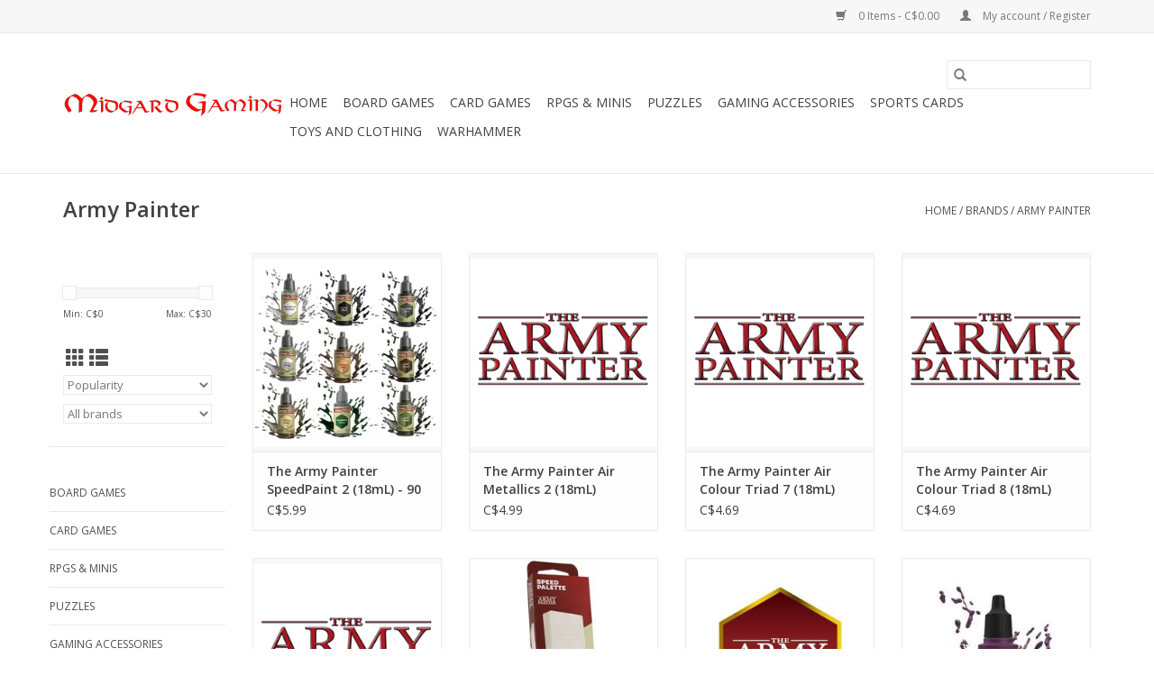

--- FILE ---
content_type: text/html;charset=utf-8
request_url: https://shop.midgardgaming.com/brands/army-painter/
body_size: 8062
content:
<!DOCTYPE html>
<html lang="en">
  <head>
    <meta charset="utf-8"/>
<!-- [START] 'blocks/head.rain' -->
<!--

  (c) 2008-2026 Lightspeed Netherlands B.V.
  http://www.lightspeedhq.com
  Generated: 18-01-2026 @ 13:27:36

-->
<link rel="canonical" href="https://shop.midgardgaming.com/brands/army-painter/"/>
<link rel="next" href="https://shop.midgardgaming.com/brands/army-painter/page2.html"/>
<link rel="alternate" href="https://shop.midgardgaming.com/index.rss" type="application/rss+xml" title="New products"/>
<meta name="robots" content="noodp,noydir"/>
<meta property="og:url" content="https://shop.midgardgaming.com/brands/army-painter/?source=facebook"/>
<meta property="og:site_name" content="Midgard Gaming"/>
<meta property="og:title" content="Army Painter"/>
<meta property="og:description" content="The Best Play!"/>
<!--[if lt IE 9]>
<script src="https://cdn.shoplightspeed.com/assets/html5shiv.js?2025-02-20"></script>
<![endif]-->
<!-- [END] 'blocks/head.rain' -->
    <title>Army Painter - Midgard Gaming</title>
    <meta name="description" content="The Best Play!" />
    <meta name="keywords" content="Army, Painter, Magic the Gathering, MTG, Pokemon, Yugioh, Yu-Gi-Oh!, Board Games, Dungeons and Dragons, D&amp;D, Puzzles" />
    <meta http-equiv="X-UA-Compatible" content="IE=edge,chrome=1">
    <meta name="viewport" content="width=device-width, initial-scale=1.0">
    <meta name="apple-mobile-web-app-capable" content="yes">
    <meta name="apple-mobile-web-app-status-bar-style" content="black">

    <link rel="shortcut icon" href="https://cdn.shoplightspeed.com/shops/640298/themes/3581/assets/favicon.ico?2023030120043320200921071828" type="image/x-icon" />
    <link href='//fonts.googleapis.com/css?family=Open%20Sans:400,300,600' rel='stylesheet' type='text/css'>
    <link href='//fonts.googleapis.com/css?family=Open%20Sans:400,300,600' rel='stylesheet' type='text/css'>
    <link rel="shortcut icon" href="https://cdn.shoplightspeed.com/shops/640298/themes/3581/assets/favicon.ico?2023030120043320200921071828" type="image/x-icon" />
    <link rel="stylesheet" href="https://cdn.shoplightspeed.com/shops/640298/themes/3581/assets/bootstrap-min.css?2023030120043320200921071828" />
    <link rel="stylesheet" href="https://cdn.shoplightspeed.com/shops/640298/themes/3581/assets/style.css?2023030120043320200921071828" />
    <link rel="stylesheet" href="https://cdn.shoplightspeed.com/shops/640298/themes/3581/assets/settings.css?2023030120043320200921071828" />
    <link rel="stylesheet" href="https://cdn.shoplightspeed.com/assets/gui-2-0.css?2025-02-20" />
    <link rel="stylesheet" href="https://cdn.shoplightspeed.com/assets/gui-responsive-2-0.css?2025-02-20" />
    <link rel="stylesheet" href="https://cdn.shoplightspeed.com/shops/640298/themes/3581/assets/custom.css?2023030120043320200921071828" />
    
    <script src="https://cdn.shoplightspeed.com/assets/jquery-1-9-1.js?2025-02-20"></script>
    <script src="https://cdn.shoplightspeed.com/assets/jquery-ui-1-10-1.js?2025-02-20"></script>

    <script type="text/javascript" src="https://cdn.shoplightspeed.com/shops/640298/themes/3581/assets/global.js?2023030120043320200921071828"></script>
		<script type="text/javascript" src="https://cdn.shoplightspeed.com/shops/640298/themes/3581/assets/bootstrap-min.js?2023030120043320200921071828"></script>
    <script type="text/javascript" src="https://cdn.shoplightspeed.com/shops/640298/themes/3581/assets/jcarousel.js?2023030120043320200921071828"></script>
    <script type="text/javascript" src="https://cdn.shoplightspeed.com/assets/gui.js?2025-02-20"></script>
    <script type="text/javascript" src="https://cdn.shoplightspeed.com/assets/gui-responsive-2-0.js?2025-02-20"></script>

    <script type="text/javascript" src="https://cdn.shoplightspeed.com/shops/640298/themes/3581/assets/share42.js?2023030120043320200921071828"></script>

    <!--[if lt IE 9]>
    <link rel="stylesheet" href="https://cdn.shoplightspeed.com/shops/640298/themes/3581/assets/style-ie.css?2023030120043320200921071828" />
    <![endif]-->
    <link rel="stylesheet" media="print" href="https://cdn.shoplightspeed.com/shops/640298/themes/3581/assets/print-min.css?2023030120043320200921071828" />
  </head>
  <body>
    <header>
  <div class="topnav">
    <div class="container">
      
      <div class="right">
        <span role="region" aria-label="Cart">
          <a href="https://shop.midgardgaming.com/cart/" title="Cart" class="cart">
            <span class="glyphicon glyphicon-shopping-cart"></span>
            0 Items - C$0.00
          </a>
        </span>
        <span>
          <a href="https://shop.midgardgaming.com/account/" title="My account" class="my-account">
            <span class="glyphicon glyphicon-user"></span>
                        	My account / Register
                      </a>
        </span>
      </div>
    </div>
  </div>

  <div class="navigation container">
    <div class="align">
      <div class="burger">
        <button type="button" aria-label="Open menu">
          <img src="https://cdn.shoplightspeed.com/shops/640298/themes/3581/assets/hamburger.png?20230227182320" width="32" height="32" alt="Menu">
        </button>
      </div>

              <div class="vertical logo">
          <a href="https://shop.midgardgaming.com/" title="Midgard Gaming">
            <img src="https://cdn.shoplightspeed.com/shops/640298/themes/3581/v/97012/assets/logo.png?20200919005950" alt="Midgard Gaming" />
          </a>
        </div>
      
      <nav class="nonbounce desktop vertical">
        <form action="https://shop.midgardgaming.com/search/" method="get" id="formSearch" role="search">
          <input type="text" name="q" autocomplete="off" value="" aria-label="Search" />
          <button type="submit" class="search-btn" title="Search">
            <span class="glyphicon glyphicon-search"></span>
          </button>
        </form>
        <ul region="navigation" aria-label=Navigation menu>
          <li class="item home ">
            <a class="itemLink" href="https://shop.midgardgaming.com/">Home</a>
          </li>
          
                    	<li class="item sub">
              <a class="itemLink" href="https://shop.midgardgaming.com/board-games/" title="Board Games">
                Board Games
              </a>
                            	<span class="glyphicon glyphicon-play"></span>
                <ul class="subnav">
                                      <li class="subitem">
                      <a class="subitemLink" href="https://shop.midgardgaming.com/board-games/outdoor-games/" title="Outdoor Games">Outdoor Games</a>
                                          </li>
                	                    <li class="subitem">
                      <a class="subitemLink" href="https://shop.midgardgaming.com/board-games/family-fun/" title="Family Fun">Family Fun</a>
                                          </li>
                	                    <li class="subitem">
                      <a class="subitemLink" href="https://shop.midgardgaming.com/board-games/strategy/" title="Strategy">Strategy</a>
                                          </li>
                	                    <li class="subitem">
                      <a class="subitemLink" href="https://shop.midgardgaming.com/board-games/cooperative/" title="Cooperative">Cooperative</a>
                                          </li>
                	                    <li class="subitem">
                      <a class="subitemLink" href="https://shop.midgardgaming.com/board-games/gamer-in-training/" title="Gamer In Training">Gamer In Training</a>
                                          </li>
                	                    <li class="subitem">
                      <a class="subitemLink" href="https://shop.midgardgaming.com/board-games/rpg-games/" title="RPG Games">RPG Games</a>
                                          </li>
                	                    <li class="subitem">
                      <a class="subitemLink" href="https://shop.midgardgaming.com/board-games/mature/" title="Mature">Mature</a>
                                          </li>
                	                    <li class="subitem">
                      <a class="subitemLink" href="https://shop.midgardgaming.com/board-games/card-game/" title="Card Game">Card Game</a>
                                          </li>
                	                    <li class="subitem">
                      <a class="subitemLink" href="https://shop.midgardgaming.com/board-games/2-player-games/" title="2 Player Games">2 Player Games</a>
                                          </li>
                	                    <li class="subitem">
                      <a class="subitemLink" href="https://shop.midgardgaming.com/board-games/party-games/" title="Party Games">Party Games</a>
                                          </li>
                	              	</ul>
                          </li>
                    	<li class="item sub">
              <a class="itemLink" href="https://shop.midgardgaming.com/card-games/" title="Card Games">
                Card Games
              </a>
                            	<span class="glyphicon glyphicon-play"></span>
                <ul class="subnav">
                                      <li class="subitem">
                      <a class="subitemLink" href="https://shop.midgardgaming.com/card-games/magic-the-gathering/" title="Magic the Gathering">Magic the Gathering</a>
                                              <ul class="subnav">
                                                      <li class="subitem">
                              <a class="subitemLink" href="https://shop.midgardgaming.com/card-games/magic-the-gathering/box-sets/" title="Box Sets">Box Sets</a>
                            </li>
                                                      <li class="subitem">
                              <a class="subitemLink" href="https://shop.midgardgaming.com/card-games/magic-the-gathering/draft-booster-packs/" title="Draft Booster Packs">Draft Booster Packs</a>
                            </li>
                                                      <li class="subitem">
                              <a class="subitemLink" href="https://shop.midgardgaming.com/card-games/magic-the-gathering/draft-booster-boxes/" title="Draft Booster Boxes">Draft Booster Boxes</a>
                            </li>
                                                      <li class="subitem">
                              <a class="subitemLink" href="https://shop.midgardgaming.com/card-games/magic-the-gathering/theme-booster-packs/" title="Theme Booster Packs">Theme Booster Packs</a>
                            </li>
                                                      <li class="subitem">
                              <a class="subitemLink" href="https://shop.midgardgaming.com/card-games/magic-the-gathering/collector-booster-packs/" title="Collector Booster Packs">Collector Booster Packs</a>
                            </li>
                                                      <li class="subitem">
                              <a class="subitemLink" href="https://shop.midgardgaming.com/card-games/magic-the-gathering/collector-booster-boxes/" title="Collector Booster Boxes">Collector Booster Boxes</a>
                            </li>
                                                      <li class="subitem">
                              <a class="subitemLink" href="https://shop.midgardgaming.com/card-games/magic-the-gathering/preconstructed-decks/" title="Preconstructed Decks">Preconstructed Decks</a>
                            </li>
                                                      <li class="subitem">
                              <a class="subitemLink" href="https://shop.midgardgaming.com/card-games/magic-the-gathering/set-booster-packs/" title="Set Booster Packs">Set Booster Packs</a>
                            </li>
                                                      <li class="subitem">
                              <a class="subitemLink" href="https://shop.midgardgaming.com/card-games/magic-the-gathering/set-booster-boxes/" title="Set Booster Boxes">Set Booster Boxes</a>
                            </li>
                                                      <li class="subitem">
                              <a class="subitemLink" href="https://shop.midgardgaming.com/card-games/magic-the-gathering/play-booster-boxes/" title="Play Booster Boxes">Play Booster Boxes</a>
                            </li>
                                                      <li class="subitem">
                              <a class="subitemLink" href="https://shop.midgardgaming.com/card-games/magic-the-gathering/play-booster-packs/" title="Play Booster Packs">Play Booster Packs</a>
                            </li>
                                                  </ul>
                                          </li>
                	                    <li class="subitem">
                      <a class="subitemLink" href="https://shop.midgardgaming.com/card-games/pokemon/" title="Pokemon">Pokemon</a>
                                              <ul class="subnav">
                                                      <li class="subitem">
                              <a class="subitemLink" href="https://shop.midgardgaming.com/card-games/pokemon/booster-packs/" title="Booster Packs">Booster Packs</a>
                            </li>
                                                      <li class="subitem">
                              <a class="subitemLink" href="https://shop.midgardgaming.com/card-games/pokemon/merchandise/" title="Merchandise">Merchandise</a>
                            </li>
                                                      <li class="subitem">
                              <a class="subitemLink" href="https://shop.midgardgaming.com/card-games/pokemon/box-sets/" title="Box Sets">Box Sets</a>
                            </li>
                                                      <li class="subitem">
                              <a class="subitemLink" href="https://shop.midgardgaming.com/card-games/pokemon/theme-deck/" title="Theme Deck">Theme Deck</a>
                            </li>
                                                      <li class="subitem">
                              <a class="subitemLink" href="https://shop.midgardgaming.com/card-games/pokemon/booster-boxes/" title="Booster Boxes">Booster Boxes</a>
                            </li>
                                                  </ul>
                                          </li>
                	                    <li class="subitem">
                      <a class="subitemLink" href="https://shop.midgardgaming.com/card-games/one-piece/" title="One Piece">One Piece</a>
                                          </li>
                	                    <li class="subitem">
                      <a class="subitemLink" href="https://shop.midgardgaming.com/card-games/union-arena/" title="Union Arena">Union Arena</a>
                                          </li>
                	                    <li class="subitem">
                      <a class="subitemLink" href="https://shop.midgardgaming.com/card-games/yu-gi-oh/" title="Yu-Gi-Oh!">Yu-Gi-Oh!</a>
                                              <ul class="subnav">
                                                      <li class="subitem">
                              <a class="subitemLink" href="https://shop.midgardgaming.com/card-games/yu-gi-oh/box-sets/" title="Box Sets">Box Sets</a>
                            </li>
                                                      <li class="subitem">
                              <a class="subitemLink" href="https://shop.midgardgaming.com/card-games/yu-gi-oh/booster-packs/" title="Booster Packs">Booster Packs</a>
                            </li>
                                                      <li class="subitem">
                              <a class="subitemLink" href="https://shop.midgardgaming.com/card-games/yu-gi-oh/preconstructed-decks/" title="Preconstructed Decks">Preconstructed Decks</a>
                            </li>
                                                      <li class="subitem">
                              <a class="subitemLink" href="https://shop.midgardgaming.com/card-games/yu-gi-oh/booster-boxes/" title="Booster Boxes">Booster Boxes</a>
                            </li>
                                                  </ul>
                                          </li>
                	                    <li class="subitem">
                      <a class="subitemLink" href="https://shop.midgardgaming.com/card-games/other-collectible-card-games/" title="Other Collectible Card Games">Other Collectible Card Games</a>
                                              <ul class="subnav">
                                                      <li class="subitem">
                              <a class="subitemLink" href="https://shop.midgardgaming.com/card-games/other-collectible-card-games/star-wars-unlimited/" title="Star Wars Unlimited">Star Wars Unlimited</a>
                            </li>
                                                      <li class="subitem">
                              <a class="subitemLink" href="https://shop.midgardgaming.com/card-games/other-collectible-card-games/disney-lorcana/" title="Disney Lorcana">Disney Lorcana</a>
                            </li>
                                                      <li class="subitem">
                              <a class="subitemLink" href="https://shop.midgardgaming.com/card-games/other-collectible-card-games/flesh-and-blood/" title="Flesh and Blood">Flesh and Blood</a>
                            </li>
                                                      <li class="subitem">
                              <a class="subitemLink" href="https://shop.midgardgaming.com/card-games/other-collectible-card-games/dragonball-super/" title="Dragonball Super">Dragonball Super</a>
                            </li>
                                                      <li class="subitem">
                              <a class="subitemLink" href="https://shop.midgardgaming.com/card-games/other-collectible-card-games/final-fantasy-tcg/" title="Final Fantasy TCG">Final Fantasy TCG</a>
                            </li>
                                                      <li class="subitem">
                              <a class="subitemLink" href="https://shop.midgardgaming.com/card-games/other-collectible-card-games/digimon/" title="Digimon">Digimon</a>
                            </li>
                                                      <li class="subitem">
                              <a class="subitemLink" href="https://shop.midgardgaming.com/card-games/other-collectible-card-games/metazoo/" title="MetaZoo">MetaZoo</a>
                            </li>
                                                  </ul>
                                          </li>
                	              	</ul>
                          </li>
                    	<li class="item sub">
              <a class="itemLink" href="https://shop.midgardgaming.com/rpgs-minis/" title="RPGs &amp; Minis">
                RPGs &amp; Minis
              </a>
                            	<span class="glyphicon glyphicon-play"></span>
                <ul class="subnav">
                                      <li class="subitem">
                      <a class="subitemLink" href="https://shop.midgardgaming.com/rpgs-minis/dungeons-and-dragons/" title="Dungeons and Dragons">Dungeons and Dragons</a>
                                              <ul class="subnav">
                                                      <li class="subitem">
                              <a class="subitemLink" href="https://shop.midgardgaming.com/rpgs-minis/dungeons-and-dragons/books/" title="Books">Books</a>
                            </li>
                                                      <li class="subitem">
                              <a class="subitemLink" href="https://shop.midgardgaming.com/rpgs-minis/dungeons-and-dragons/miniatures/" title="Miniatures">Miniatures</a>
                            </li>
                                                      <li class="subitem">
                              <a class="subitemLink" href="https://shop.midgardgaming.com/rpgs-minis/dungeons-and-dragons/cards/" title="Cards">Cards</a>
                            </li>
                                                      <li class="subitem">
                              <a class="subitemLink" href="https://shop.midgardgaming.com/rpgs-minis/dungeons-and-dragons/dice/" title="Dice">Dice</a>
                            </li>
                                                      <li class="subitem">
                              <a class="subitemLink" href="https://shop.midgardgaming.com/rpgs-minis/dungeons-and-dragons/maps-tiles-screens/" title="Maps, Tiles &amp; Screens">Maps, Tiles &amp; Screens</a>
                            </li>
                                                  </ul>
                                          </li>
                	                    <li class="subitem">
                      <a class="subitemLink" href="https://shop.midgardgaming.com/rpgs-minis/star-wars-games/" title="Star Wars Games">Star Wars Games</a>
                                              <ul class="subnav">
                                                      <li class="subitem">
                              <a class="subitemLink" href="https://shop.midgardgaming.com/rpgs-minis/star-wars-games/star-wars-legion/" title="Star Wars Legion">Star Wars Legion</a>
                            </li>
                                                      <li class="subitem">
                              <a class="subitemLink" href="https://shop.midgardgaming.com/rpgs-minis/star-wars-games/star-wars-x-wing/" title="Star Wars X-Wing">Star Wars X-Wing</a>
                            </li>
                                                      <li class="subitem">
                              <a class="subitemLink" href="https://shop.midgardgaming.com/rpgs-minis/star-wars-games/miscellaneous/" title="Miscellaneous">Miscellaneous</a>
                            </li>
                                                  </ul>
                                          </li>
                	                    <li class="subitem">
                      <a class="subitemLink" href="https://shop.midgardgaming.com/rpgs-minis/heroclix/" title="Heroclix">Heroclix</a>
                                          </li>
                	                    <li class="subitem">
                      <a class="subitemLink" href="https://shop.midgardgaming.com/rpgs-minis/collectible/" title="Collectible">Collectible</a>
                                          </li>
                	                    <li class="subitem">
                      <a class="subitemLink" href="https://shop.midgardgaming.com/rpgs-minis/pathfinder/" title="Pathfinder">Pathfinder</a>
                                              <ul class="subnav">
                                                      <li class="subitem">
                              <a class="subitemLink" href="https://shop.midgardgaming.com/rpgs-minis/pathfinder/books/" title="Books">Books</a>
                            </li>
                                                      <li class="subitem">
                              <a class="subitemLink" href="https://shop.midgardgaming.com/rpgs-minis/pathfinder/maps-tiles-screens/" title="Maps, Tiles &amp; Screens">Maps, Tiles &amp; Screens</a>
                            </li>
                                                      <li class="subitem">
                              <a class="subitemLink" href="https://shop.midgardgaming.com/rpgs-minis/pathfinder/miniatures/" title="Miniatures">Miniatures</a>
                            </li>
                                                      <li class="subitem">
                              <a class="subitemLink" href="https://shop.midgardgaming.com/rpgs-minis/pathfinder/miniatures-2715202/" title="Miniatures">Miniatures</a>
                            </li>
                                                  </ul>
                                          </li>
                	                    <li class="subitem">
                      <a class="subitemLink" href="https://shop.midgardgaming.com/rpgs-minis/paints-accessories/" title="Paints &amp; Accessories">Paints &amp; Accessories</a>
                                              <ul class="subnav">
                                                      <li class="subitem">
                              <a class="subitemLink" href="https://shop.midgardgaming.com/rpgs-minis/paints-accessories/brushes-accessories/" title="Brushes &amp; Accessories">Brushes &amp; Accessories</a>
                            </li>
                                                      <li class="subitem">
                              <a class="subitemLink" href="https://shop.midgardgaming.com/rpgs-minis/paints-accessories/paint/" title="Paint">Paint</a>
                            </li>
                                                  </ul>
                                          </li>
                	                    <li class="subitem">
                      <a class="subitemLink" href="https://shop.midgardgaming.com/rpgs-minis/other-rpgs/" title="Other RPGs">Other RPGs</a>
                                          </li>
                	                    <li class="subitem">
                      <a class="subitemLink" href="https://shop.midgardgaming.com/rpgs-minis/dungeon-crawl-classics/" title="Dungeon Crawl Classics">Dungeon Crawl Classics</a>
                                          </li>
                	                    <li class="subitem">
                      <a class="subitemLink" href="https://shop.midgardgaming.com/rpgs-minis/funko-pop/" title="Funko POP!">Funko POP!</a>
                                          </li>
                	                    <li class="subitem">
                      <a class="subitemLink" href="https://shop.midgardgaming.com/rpgs-minis/miniatures/" title="Miniatures">Miniatures</a>
                                          </li>
                	              	</ul>
                          </li>
                    	<li class="item sub">
              <a class="itemLink" href="https://shop.midgardgaming.com/puzzles/" title="Puzzles">
                Puzzles
              </a>
                            	<span class="glyphicon glyphicon-play"></span>
                <ul class="subnav">
                                      <li class="subitem">
                      <a class="subitemLink" href="https://shop.midgardgaming.com/puzzles/accessories/" title="Accessories">Accessories</a>
                                          </li>
                	                    <li class="subitem">
                      <a class="subitemLink" href="https://shop.midgardgaming.com/puzzles/1-499-pieces/" title="1-499 pieces">1-499 pieces</a>
                                          </li>
                	                    <li class="subitem">
                      <a class="subitemLink" href="https://shop.midgardgaming.com/puzzles/for-the-kids/" title="For the Kids">For the Kids</a>
                                          </li>
                	                    <li class="subitem">
                      <a class="subitemLink" href="https://shop.midgardgaming.com/puzzles/1000-pieces/" title="1000+ Pieces">1000+ Pieces</a>
                                          </li>
                	                    <li class="subitem">
                      <a class="subitemLink" href="https://shop.midgardgaming.com/puzzles/500-999-pieces/" title="500-999 Pieces">500-999 Pieces</a>
                                          </li>
                	                    <li class="subitem">
                      <a class="subitemLink" href="https://shop.midgardgaming.com/puzzles/brain-teasers/" title="Brain Teasers">Brain Teasers</a>
                                          </li>
                	              	</ul>
                          </li>
                    	<li class="item sub">
              <a class="itemLink" href="https://shop.midgardgaming.com/gaming-accessories/" title="Gaming Accessories">
                Gaming Accessories
              </a>
                            	<span class="glyphicon glyphicon-play"></span>
                <ul class="subnav">
                                      <li class="subitem">
                      <a class="subitemLink" href="https://shop.midgardgaming.com/gaming-accessories/card-protection/" title="Card Protection">Card Protection</a>
                                              <ul class="subnav">
                                                      <li class="subitem">
                              <a class="subitemLink" href="https://shop.midgardgaming.com/gaming-accessories/card-protection/standard-size-sleeves/" title="Standard Size Sleeves">Standard Size Sleeves</a>
                            </li>
                                                      <li class="subitem">
                              <a class="subitemLink" href="https://shop.midgardgaming.com/gaming-accessories/card-protection/board-game-sleeves/" title="Board Game Sleeves">Board Game Sleeves</a>
                            </li>
                                                      <li class="subitem">
                              <a class="subitemLink" href="https://shop.midgardgaming.com/gaming-accessories/card-protection/top-loaders/" title="Top Loaders">Top Loaders</a>
                            </li>
                                                      <li class="subitem">
                              <a class="subitemLink" href="https://shop.midgardgaming.com/gaming-accessories/card-protection/small-size-sleeves/" title="Small Size Sleeves">Small Size Sleeves</a>
                            </li>
                                                  </ul>
                                          </li>
                	                    <li class="subitem">
                      <a class="subitemLink" href="https://shop.midgardgaming.com/gaming-accessories/deck-boxes/" title="Deck Boxes">Deck Boxes</a>
                                          </li>
                	                    <li class="subitem">
                      <a class="subitemLink" href="https://shop.midgardgaming.com/gaming-accessories/card-storage-boxes/" title="Card Storage Boxes">Card Storage Boxes</a>
                                          </li>
                	                    <li class="subitem">
                      <a class="subitemLink" href="https://shop.midgardgaming.com/gaming-accessories/dice-and-accessories/" title="Dice and Accessories">Dice and Accessories</a>
                                              <ul class="subnav">
                                                      <li class="subitem">
                              <a class="subitemLink" href="https://shop.midgardgaming.com/gaming-accessories/dice-and-accessories/7-pc-dice-sets/" title="7-pc Dice Sets">7-pc Dice Sets</a>
                            </li>
                                                      <li class="subitem">
                              <a class="subitemLink" href="https://shop.midgardgaming.com/gaming-accessories/dice-and-accessories/metal-dice/" title="Metal Dice">Metal Dice</a>
                            </li>
                                                      <li class="subitem">
                              <a class="subitemLink" href="https://shop.midgardgaming.com/gaming-accessories/dice-and-accessories/36-pc-d6-dice-sets-12mm/" title="36-pc D6 Dice Sets (12mm)">36-pc D6 Dice Sets (12mm)</a>
                            </li>
                                                      <li class="subitem">
                              <a class="subitemLink" href="https://shop.midgardgaming.com/gaming-accessories/dice-and-accessories/12-pc-d6-dice-sets-16mm/" title="12-pc D6 Dice Sets (16mm)">12-pc D6 Dice Sets (16mm)</a>
                            </li>
                                                      <li class="subitem">
                              <a class="subitemLink" href="https://shop.midgardgaming.com/gaming-accessories/dice-and-accessories/bulk-dice/" title="Bulk Dice">Bulk Dice</a>
                            </li>
                                                      <li class="subitem">
                              <a class="subitemLink" href="https://shop.midgardgaming.com/gaming-accessories/dice-and-accessories/dice-storage/" title="Dice Storage">Dice Storage</a>
                            </li>
                                                      <li class="subitem">
                              <a class="subitemLink" href="https://shop.midgardgaming.com/gaming-accessories/dice-and-accessories/dice-rolling-trays/" title="Dice Rolling Trays">Dice Rolling Trays</a>
                            </li>
                                                      <li class="subitem">
                              <a class="subitemLink" href="https://shop.midgardgaming.com/gaming-accessories/dice-and-accessories/premium-dice-sets/" title="Premium Dice Sets">Premium Dice Sets</a>
                            </li>
                                                  </ul>
                                          </li>
                	                    <li class="subitem">
                      <a class="subitemLink" href="https://shop.midgardgaming.com/gaming-accessories/binders/" title="Binders">Binders</a>
                                          </li>
                	                    <li class="subitem">
                      <a class="subitemLink" href="https://shop.midgardgaming.com/gaming-accessories/playmats/" title="Playmats">Playmats</a>
                                          </li>
                	                    <li class="subitem">
                      <a class="subitemLink" href="https://shop.midgardgaming.com/gaming-accessories/miscellaneous/" title="Miscellaneous">Miscellaneous</a>
                                          </li>
                	              	</ul>
                          </li>
                    	<li class="item sub">
              <a class="itemLink" href="https://shop.midgardgaming.com/sports-cards/" title="Sports Cards">
                Sports Cards
              </a>
                            	<span class="glyphicon glyphicon-play"></span>
                <ul class="subnav">
                                      <li class="subitem">
                      <a class="subitemLink" href="https://shop.midgardgaming.com/sports-cards/hockey-cards/" title="Hockey Cards">Hockey Cards</a>
                                          </li>
                	              	</ul>
                          </li>
                    	<li class="item sub">
              <a class="itemLink" href="https://shop.midgardgaming.com/toys-and-clothing/" title="Toys and Clothing">
                Toys and Clothing
              </a>
                            	<span class="glyphicon glyphicon-play"></span>
                <ul class="subnav">
                                      <li class="subitem">
                      <a class="subitemLink" href="https://shop.midgardgaming.com/toys-and-clothing/hats/" title="Hats">Hats</a>
                                          </li>
                	                    <li class="subitem">
                      <a class="subitemLink" href="https://shop.midgardgaming.com/toys-and-clothing/toys-and-plushies/" title="Toys and Plushies">Toys and Plushies</a>
                                          </li>
                	                    <li class="subitem">
                      <a class="subitemLink" href="https://shop.midgardgaming.com/toys-and-clothing/toys/" title="Toys">Toys</a>
                                          </li>
                	                    <li class="subitem">
                      <a class="subitemLink" href="https://shop.midgardgaming.com/toys-and-clothing/socks/" title="Socks">Socks</a>
                                          </li>
                	              	</ul>
                          </li>
                    	<li class="item sub">
              <a class="itemLink" href="https://shop.midgardgaming.com/warhammer/" title="Warhammer">
                Warhammer
              </a>
                            	<span class="glyphicon glyphicon-play"></span>
                <ul class="subnav">
                                      <li class="subitem">
                      <a class="subitemLink" href="https://shop.midgardgaming.com/warhammer/miniatures/" title="Miniatures">Miniatures</a>
                                              <ul class="subnav">
                                                      <li class="subitem">
                              <a class="subitemLink" href="https://shop.midgardgaming.com/warhammer/miniatures/tyranids/" title="Tyranids">Tyranids</a>
                            </li>
                                                      <li class="subitem">
                              <a class="subitemLink" href="https://shop.midgardgaming.com/warhammer/miniatures/space-marines/" title="Space Marines">Space Marines</a>
                            </li>
                                                      <li class="subitem">
                              <a class="subitemLink" href="https://shop.midgardgaming.com/warhammer/miniatures/tau-empire/" title="T&#039;Au Empire">T&#039;Au Empire</a>
                            </li>
                                                      <li class="subitem">
                              <a class="subitemLink" href="https://shop.midgardgaming.com/warhammer/miniatures/orks/" title="Orks">Orks</a>
                            </li>
                                                      <li class="subitem">
                              <a class="subitemLink" href="https://shop.midgardgaming.com/warhammer/miniatures/chaos-spaces-marines/" title="Chaos Spaces Marines">Chaos Spaces Marines</a>
                            </li>
                                                  </ul>
                                          </li>
                	                    <li class="subitem">
                      <a class="subitemLink" href="https://shop.midgardgaming.com/warhammer/citadel/" title="Citadel">Citadel</a>
                                          </li>
                	                    <li class="subitem">
                      <a class="subitemLink" href="https://shop.midgardgaming.com/warhammer/books/" title="Books">Books</a>
                                          </li>
                	                    <li class="subitem">
                      <a class="subitemLink" href="https://shop.midgardgaming.com/warhammer/tools/" title="Tools">Tools</a>
                                          </li>
                	              	</ul>
                          </li>
          
          
          
          
                  </ul>

        <span class="glyphicon glyphicon-remove"></span>
      </nav>
    </div>
  </div>
</header>

    <div class="wrapper">
      <div class="container content" role="main">
                <div class="page-title row">
  <div class="col-sm-6 col-md-6">
    <h1>Army Painter</h1>
  </div>
  <div class="col-sm-6 col-md-6 breadcrumbs text-right" role="nav" aria-label="Breadcrumbs">
  <a href="https://shop.midgardgaming.com/" title="Home">Home</a>

      / <a href="https://shop.midgardgaming.com/brands/" >Brands</a>
      / <a href="https://shop.midgardgaming.com/brands/army-painter/" aria-current="true">Army Painter</a>
  </div>

  </div>
<div class="products row">
  <div class="col-md-2 sidebar" role="complementary">
    <div class="row sort">
      <form action="https://shop.midgardgaming.com/brands/army-painter/" method="get" id="filter_form" class="col-xs-12 col-sm-12">
        <input type="hidden" name="mode" value="grid" id="filter_form_mode" />
        <input type="hidden" name="limit" value="12" id="filter_form_limit" />
        <input type="hidden" name="sort" value="popular" id="filter_form_sort" />
        <input type="hidden" name="max" value="30" id="filter_form_max" />
        <input type="hidden" name="min" value="0" id="filter_form_min" />

        <div class="price-filter" aria-hidden="true">
          <div class="sidebar-filter-slider">
            <div id="collection-filter-price"></div>
          </div>
          <div class="price-filter-range clear">
            <div class="min">Min: C$<span>0</span></div>
            <div class="max">Max: C$<span>30</span></div>
          </div>
        </div>

        <div class="modes hidden-xs hidden-sm">
          <a href="?mode=grid" aria-label="Grid view"><i class="glyphicon glyphicon-th" role="presentation"></i></a>
          <a href="?mode=list" aria-label="List view"><i class="glyphicon glyphicon-th-list" role="presentation"></i></a>
        </div>

        <select name="sort" onchange="$('#formSortModeLimit').submit();" aria-label="Sort by">
                    	<option value="popular" selected="selected">Popularity</option>
                    	<option value="newest">Newest products</option>
                    	<option value="lowest">Lowest price</option>
                    	<option value="highest">Highest price</option>
                    	<option value="asc">Name ascending</option>
                    	<option value="desc">Name descending</option>
                  </select>

                  <select name="brand" aria-label="Filter by Brand">
                        	<option value="0" selected="selected">All brands</option>
                        	<option value="1955661">Army Painter</option>
                      </select>
        
              </form>
  	</div>

    			<div class="row" role="navigation" aria-label="Categories">
				<ul>
  				    				<li class="item">
              <span class="arrow"></span>
              <a href="https://shop.midgardgaming.com/board-games/" class="itemLink"  title="Board Games">
                Board Games               </a>

                  				</li>
  				    				<li class="item">
              <span class="arrow"></span>
              <a href="https://shop.midgardgaming.com/card-games/" class="itemLink"  title="Card Games">
                Card Games               </a>

                  				</li>
  				    				<li class="item">
              <span class="arrow"></span>
              <a href="https://shop.midgardgaming.com/rpgs-minis/" class="itemLink"  title="RPGs &amp; Minis">
                RPGs &amp; Minis               </a>

                  				</li>
  				    				<li class="item">
              <span class="arrow"></span>
              <a href="https://shop.midgardgaming.com/puzzles/" class="itemLink"  title="Puzzles">
                Puzzles               </a>

                  				</li>
  				    				<li class="item">
              <span class="arrow"></span>
              <a href="https://shop.midgardgaming.com/gaming-accessories/" class="itemLink"  title="Gaming Accessories">
                Gaming Accessories               </a>

                  				</li>
  				    				<li class="item">
              <span class="arrow"></span>
              <a href="https://shop.midgardgaming.com/sports-cards/" class="itemLink"  title="Sports Cards">
                Sports Cards               </a>

                  				</li>
  				    				<li class="item">
              <span class="arrow"></span>
              <a href="https://shop.midgardgaming.com/toys-and-clothing/" class="itemLink"  title="Toys and Clothing">
                Toys and Clothing               </a>

                  				</li>
  				    				<li class="item">
              <span class="arrow"></span>
              <a href="https://shop.midgardgaming.com/warhammer/" class="itemLink"  title="Warhammer">
                Warhammer               </a>

                  				</li>
  				  			</ul>
      </div>
		  </div>

  <div class="col-sm-12 col-md-10" role="region" aria-label="Product Listing">
        	<div class="product col-xs-6 col-sm-3 col-md-3">
  <div class="image-wrap">
    <a href="https://shop.midgardgaming.com/the-army-painter-speedpaint-2-18ml.html" title="Army Painter The Army Painter SpeedPaint 2 (18mL) - 90 Colors">
                              <img src="https://cdn.shoplightspeed.com/shops/640298/files/56106396/262x276x2/army-painter-the-army-painter-speedpaint-2-18ml-90.jpg" width="262" height="276" alt="Army Painter The Army Painter SpeedPaint 2 (18mL) - 90 Colors" title="Army Painter The Army Painter SpeedPaint 2 (18mL) - 90 Colors" />
                </a>

    <div class="description text-center">
      <a href="https://shop.midgardgaming.com/the-army-painter-speedpaint-2-18ml.html" title="Army Painter The Army Painter SpeedPaint 2 (18mL) - 90 Colors">
                        <div class="stars">
                    <span class="glyphicon glyphicon-star"></span>
                    <span class="glyphicon glyphicon-star"></span>
                    <span class="glyphicon glyphicon-star"></span>
                    <span class="glyphicon glyphicon-star"></span>
                    <span class="glyphicon glyphicon-star"></span>
                  </div>
                <div class="text">
                    The Army Painter SpeedPaint 2 (18mL) - 90 Colors
                  </div>
      </a>
      <a href="https://shop.midgardgaming.com/cart/add/80748167/" class="cart">Add to cart</a>    </div>
  </div>

  <div class="info">
    <a href="https://shop.midgardgaming.com/the-army-painter-speedpaint-2-18ml.html" title="Army Painter The Army Painter SpeedPaint 2 (18mL) - 90 Colors" class="title">
        The Army Painter SpeedPaint 2 (18mL) - 90 Colors     </a>

    <div class="left">
    
    C$5.99 
   </div>
         </div>
</div>



        	<div class="product col-xs-6 col-sm-3 col-md-3">
  <div class="image-wrap">
    <a href="https://shop.midgardgaming.com/the-army-painter-air-metallics-2-18ml.html" title="Army Painter The Army Painter Air Metallics  2 (18mL)">
                              <img src="https://cdn.shoplightspeed.com/shops/640298/files/44204503/262x276x2/army-painter-the-army-painter-air-metallics-2-18ml.jpg" width="262" height="276" alt="Army Painter The Army Painter Air Metallics  2 (18mL)" title="Army Painter The Army Painter Air Metallics  2 (18mL)" />
                </a>

    <div class="description text-center">
      <a href="https://shop.midgardgaming.com/the-army-painter-air-metallics-2-18ml.html" title="Army Painter The Army Painter Air Metallics  2 (18mL)">
                <div class="text">
                    The Army Painter Air Metallics  2 (18mL)
                  </div>
      </a>
      <a href="https://shop.midgardgaming.com/cart/add/80745882/" class="cart">Add to cart</a>    </div>
  </div>

  <div class="info">
    <a href="https://shop.midgardgaming.com/the-army-painter-air-metallics-2-18ml.html" title="Army Painter The Army Painter Air Metallics  2 (18mL)" class="title">
        The Army Painter Air Metallics  2 (18mL)     </a>

    <div class="left">
    
    C$4.99 
   </div>
         </div>
</div>


<div class="clearfix visible-xs"></div>

        	<div class="product col-xs-6 col-sm-3 col-md-3">
  <div class="image-wrap">
    <a href="https://shop.midgardgaming.com/the-army-painter-air-colour-triad-7-18ml.html" title="Army Painter The Army Painter Air Colour Triad 7 (18mL)">
                              <img src="https://cdn.shoplightspeed.com/shops/640298/files/44196900/262x276x2/army-painter-the-army-painter-air-colour-triad-7-1.jpg" width="262" height="276" alt="Army Painter The Army Painter Air Colour Triad 7 (18mL)" title="Army Painter The Army Painter Air Colour Triad 7 (18mL)" />
                </a>

    <div class="description text-center">
      <a href="https://shop.midgardgaming.com/the-army-painter-air-colour-triad-7-18ml.html" title="Army Painter The Army Painter Air Colour Triad 7 (18mL)">
                <div class="text">
                    The Army Painter Air Colour Triad 7 (18mL)
                  </div>
      </a>
      <a href="https://shop.midgardgaming.com/cart/add/80735670/" class="cart">Add to cart</a>    </div>
  </div>

  <div class="info">
    <a href="https://shop.midgardgaming.com/the-army-painter-air-colour-triad-7-18ml.html" title="Army Painter The Army Painter Air Colour Triad 7 (18mL)" class="title">
        The Army Painter Air Colour Triad 7 (18mL)     </a>

    <div class="left">
    
    C$4.69 
   </div>
         </div>
</div>



        	<div class="product col-xs-6 col-sm-3 col-md-3">
  <div class="image-wrap">
    <a href="https://shop.midgardgaming.com/the-army-painter-air-colour-triad-8-18ml.html" title="Army Painter The Army Painter Air Colour Triad 8 (18mL)">
                              <img src="https://cdn.shoplightspeed.com/shops/640298/files/44197945/262x276x2/army-painter-the-army-painter-air-colour-triad-8-1.jpg" width="262" height="276" alt="Army Painter The Army Painter Air Colour Triad 8 (18mL)" title="Army Painter The Army Painter Air Colour Triad 8 (18mL)" />
                </a>

    <div class="description text-center">
      <a href="https://shop.midgardgaming.com/the-army-painter-air-colour-triad-8-18ml.html" title="Army Painter The Army Painter Air Colour Triad 8 (18mL)">
                <div class="text">
                    The Army Painter Air Colour Triad 8 (18mL)
                  </div>
      </a>
      <a href="https://shop.midgardgaming.com/cart/add/80737206/" class="cart">Add to cart</a>    </div>
  </div>

  <div class="info">
    <a href="https://shop.midgardgaming.com/the-army-painter-air-colour-triad-8-18ml.html" title="Army Painter The Army Painter Air Colour Triad 8 (18mL)" class="title">
        The Army Painter Air Colour Triad 8 (18mL)     </a>

    <div class="left">
    
    C$4.69 
   </div>
         </div>
</div>


<div class="clearfix"></div>

        	<div class="product col-xs-6 col-sm-3 col-md-3">
  <div class="image-wrap">
    <a href="https://shop.midgardgaming.com/the-army-painter-air-colour-triad-5-18ml.html" title="Army Painter The Army Painter Air Colour Triad 5 (18mL)">
                              <img src="https://cdn.shoplightspeed.com/shops/640298/files/44194462/262x276x2/army-painter-the-army-painter-air-colour-triad-5-1.jpg" width="262" height="276" alt="Army Painter The Army Painter Air Colour Triad 5 (18mL)" title="Army Painter The Army Painter Air Colour Triad 5 (18mL)" />
                </a>

    <div class="description text-center">
      <a href="https://shop.midgardgaming.com/the-army-painter-air-colour-triad-5-18ml.html" title="Army Painter The Army Painter Air Colour Triad 5 (18mL)">
                <div class="text">
                    The Army Painter Air Colour Triad 5 (18mL)
                  </div>
      </a>
      <a href="https://shop.midgardgaming.com/cart/add/80733296/" class="cart">Add to cart</a>    </div>
  </div>

  <div class="info">
    <a href="https://shop.midgardgaming.com/the-army-painter-air-colour-triad-5-18ml.html" title="Army Painter The Army Painter Air Colour Triad 5 (18mL)" class="title">
        The Army Painter Air Colour Triad 5 (18mL)     </a>

    <div class="left">
    
    C$4.69 
   </div>
         </div>
</div>



        	<div class="product col-xs-6 col-sm-3 col-md-3">
  <div class="image-wrap">
    <a href="https://shop.midgardgaming.com/auto-speed-palette-5.html" title="Army Painter Speed Palette">
                              <img src="https://cdn.shoplightspeed.com/shops/640298/files/72663678/262x276x2/army-painter-speed-palette.jpg" width="262" height="276" alt="Army Painter Speed Palette" title="Army Painter Speed Palette" />
                </a>

    <div class="description text-center">
      <a href="https://shop.midgardgaming.com/auto-speed-palette-5.html" title="Army Painter Speed Palette">
                <div class="text">
                    Speed Palette
                  </div>
      </a>
      <a href="https://shop.midgardgaming.com/cart/add/115144186/" class="cart">Add to cart</a>    </div>
  </div>

  <div class="info">
    <a href="https://shop.midgardgaming.com/auto-speed-palette-5.html" title="Army Painter Speed Palette" class="title">
        Speed Palette     </a>

    <div class="left">
    
    C$11.99 
   </div>
         </div>
</div>


<div class="clearfix visible-xs"></div>

        	<div class="product col-xs-6 col-sm-3 col-md-3">
  <div class="image-wrap">
    <a href="https://shop.midgardgaming.com/army-painter-warpaints.html" title="Army Painter Army Painter Warpaints">
                              <img src="https://cdn.shoplightspeed.com/shops/640298/files/46122315/262x276x2/army-painter-army-painter-warpaints.jpg" width="262" height="276" alt="Army Painter Army Painter Warpaints" title="Army Painter Army Painter Warpaints" />
                </a>

    <div class="description text-center">
      <a href="https://shop.midgardgaming.com/army-painter-warpaints.html" title="Army Painter Army Painter Warpaints">
                <div class="text">
                    Army Painter Warpaints
                  </div>
      </a>
      <a href="https://shop.midgardgaming.com/cart/add/83494732/" class="cart">Add to cart</a>    </div>
  </div>

  <div class="info">
    <a href="https://shop.midgardgaming.com/army-painter-warpaints.html" title="Army Painter Army Painter Warpaints" class="title">
        Army Painter Warpaints     </a>

    <div class="left">
    
    C$4.49 
   </div>
         </div>
</div>



        	<div class="product col-xs-6 col-sm-3 col-md-3">
  <div class="image-wrap">
    <a href="https://shop.midgardgaming.com/the-army-painter-colour-metallics-18ml.html" title="Army Painter The Army Painter Colour Metallics (18mL)">
                              <img src="https://cdn.shoplightspeed.com/shops/640298/files/44206900/262x276x2/army-painter-the-army-painter-colour-metallics-18m.jpg" width="262" height="276" alt="Army Painter The Army Painter Colour Metallics (18mL)" title="Army Painter The Army Painter Colour Metallics (18mL)" />
                </a>

    <div class="description text-center">
      <a href="https://shop.midgardgaming.com/the-army-painter-colour-metallics-18ml.html" title="Army Painter The Army Painter Colour Metallics (18mL)">
                <div class="text">
                    The Army Painter Colour Metallics (18mL)
                  </div>
      </a>
      <a href="https://shop.midgardgaming.com/cart/add/80749980/" class="cart">Add to cart</a>    </div>
  </div>

  <div class="info">
    <a href="https://shop.midgardgaming.com/the-army-painter-colour-metallics-18ml.html" title="Army Painter The Army Painter Colour Metallics (18mL)" class="title">
        The Army Painter Colour Metallics (18mL)     </a>

    <div class="left">
    
    C$4.69 
   </div>
         </div>
</div>


<div class="clearfix"></div>

        	<div class="product col-xs-6 col-sm-3 col-md-3">
  <div class="image-wrap">
    <a href="https://shop.midgardgaming.com/the-army-painter-air-fluo-18ml.html" title="Army Painter The Army Painter Air Fluo (18mL)">
                              <img src="https://cdn.shoplightspeed.com/shops/640298/files/44202513/262x276x2/army-painter-the-army-painter-air-fluo-18ml.jpg" width="262" height="276" alt="Army Painter The Army Painter Air Fluo (18mL)" title="Army Painter The Army Painter Air Fluo (18mL)" />
                </a>

    <div class="description text-center">
      <a href="https://shop.midgardgaming.com/the-army-painter-air-fluo-18ml.html" title="Army Painter The Army Painter Air Fluo (18mL)">
                <div class="text">
                    The Army Painter Air Fluo (18mL)
                  </div>
      </a>
      <a href="https://shop.midgardgaming.com/cart/add/80743574/" class="cart">Add to cart</a>    </div>
  </div>

  <div class="info">
    <a href="https://shop.midgardgaming.com/the-army-painter-air-fluo-18ml.html" title="Army Painter The Army Painter Air Fluo (18mL)" class="title">
        The Army Painter Air Fluo (18mL)     </a>

    <div class="left">
    
    C$4.99 
   </div>
         </div>
</div>



        	<div class="product col-xs-6 col-sm-3 col-md-3">
  <div class="image-wrap">
    <a href="https://shop.midgardgaming.com/the-army-painter-air-colour-triad-9-18ml.html" title="Army Painter The Army Painter Air Colour Triad 9 (18mL)">
                              <img src="https://cdn.shoplightspeed.com/shops/640298/files/44199138/262x276x2/army-painter-the-army-painter-air-colour-triad-9-1.jpg" width="262" height="276" alt="Army Painter The Army Painter Air Colour Triad 9 (18mL)" title="Army Painter The Army Painter Air Colour Triad 9 (18mL)" />
                </a>

    <div class="description text-center">
      <a href="https://shop.midgardgaming.com/the-army-painter-air-colour-triad-9-18ml.html" title="Army Painter The Army Painter Air Colour Triad 9 (18mL)">
                <div class="text">
                    The Army Painter Air Colour Triad 9 (18mL)
                  </div>
      </a>
      <a href="https://shop.midgardgaming.com/cart/add/80738976/" class="cart">Add to cart</a>    </div>
  </div>

  <div class="info">
    <a href="https://shop.midgardgaming.com/the-army-painter-air-colour-triad-9-18ml.html" title="Army Painter The Army Painter Air Colour Triad 9 (18mL)" class="title">
        The Army Painter Air Colour Triad 9 (18mL)     </a>

    <div class="left">
    
    C$4.69 
   </div>
         </div>
</div>


<div class="clearfix visible-xs"></div>

        	<div class="product col-xs-6 col-sm-3 col-md-3">
  <div class="image-wrap">
    <a href="https://shop.midgardgaming.com/the-army-painter-air-colour-triad-6-18ml.html" title="Army Painter The Army Painter Air Colour Triad 6 (18mL)">
                              <img src="https://cdn.shoplightspeed.com/shops/640298/files/44195787/262x276x2/army-painter-the-army-painter-air-colour-triad-6-1.jpg" width="262" height="276" alt="Army Painter The Army Painter Air Colour Triad 6 (18mL)" title="Army Painter The Army Painter Air Colour Triad 6 (18mL)" />
                </a>

    <div class="description text-center">
      <a href="https://shop.midgardgaming.com/the-army-painter-air-colour-triad-6-18ml.html" title="Army Painter The Army Painter Air Colour Triad 6 (18mL)">
                <div class="text">
                    The Army Painter Air Colour Triad 6 (18mL)
                  </div>
      </a>
      <a href="https://shop.midgardgaming.com/cart/add/80734104/" class="cart">Add to cart</a>    </div>
  </div>

  <div class="info">
    <a href="https://shop.midgardgaming.com/the-army-painter-air-colour-triad-6-18ml.html" title="Army Painter The Army Painter Air Colour Triad 6 (18mL)" class="title">
        The Army Painter Air Colour Triad 6 (18mL)     </a>

    <div class="left">
    
    C$4.69 
   </div>
         </div>
</div>



        	<div class="product col-xs-6 col-sm-3 col-md-3">
  <div class="image-wrap">
    <a href="https://shop.midgardgaming.com/the-army-painter-air-colour-triad-3-18ml.html" title="Army Painter The Army Painter Air Colour Triad 3 (18mL)">
                              <img src="https://cdn.shoplightspeed.com/shops/640298/files/44191401/262x276x2/army-painter-the-army-painter-air-colour-triad-3-1.jpg" width="262" height="276" alt="Army Painter The Army Painter Air Colour Triad 3 (18mL)" title="Army Painter The Army Painter Air Colour Triad 3 (18mL)" />
                </a>

    <div class="description text-center">
      <a href="https://shop.midgardgaming.com/the-army-painter-air-colour-triad-3-18ml.html" title="Army Painter The Army Painter Air Colour Triad 3 (18mL)">
                <div class="text">
                    The Army Painter Air Colour Triad 3 (18mL)
                  </div>
      </a>
      <a href="https://shop.midgardgaming.com/cart/add/80729987/" class="cart">Add to cart</a>    </div>
  </div>

  <div class="info">
    <a href="https://shop.midgardgaming.com/the-army-painter-air-colour-triad-3-18ml.html" title="Army Painter The Army Painter Air Colour Triad 3 (18mL)" class="title">
        The Army Painter Air Colour Triad 3 (18mL)     </a>

    <div class="left">
    
    C$4.69 
   </div>
         </div>
</div>


<div class="clearfix"></div>

          </div>
</div>

	<div class="pager row" role="navigation" aria-label="Pagination">
  	<div class="left" id="collection-pagination-description">Page 1 of 3</div>
  	<ul class="right">
    	<li class="prev disabled" aria-disabled="true">
        <a href="https://shop.midgardgaming.com/" title="Previous page">
          <span class="glyphicon glyphicon-chevron-left"></span>
        </a>
      </li>

          		    			<li class="number active" aria-current="true">
            <a href="https://shop.midgardgaming.com/brands/army-painter/" aria-label="Go to page 1">1</a>
      		</li>
    		    	    		    			<li class="number" >
            <a href="https://shop.midgardgaming.com/brands/army-painter/page2.html" aria-label="Go to page 2">2</a>
      		</li>
    		    	    		    			<li class="number" >
            <a href="https://shop.midgardgaming.com/brands/army-painter/page3.html" aria-label="Go to page 3">3</a>
      		</li>
    		    	
      <li class="next enabled" >
        <a href="https://shop.midgardgaming.com/brands/army-painter/page2.html" title="Next page">
          <span class="glyphicon glyphicon-chevron-right"></span>
        </a>
      </li>
  	</ul>
  </div>

<script type="text/javascript">
  $(function(){
    $('#filter_form input, #filter_form select').change(function(){
      $(this).closest('form').submit();
    });

    $("#collection-filter-price").slider({
      range: true,
      min: 0,
      max: 30,
      values: [0, 30],
      step: 1,
      slide: function(event, ui) {
    		$('.sidebar-filter-range .min span').html(ui.values[0]);
    		$('.sidebar-filter-range .max span').html(ui.values[1]);

    		$('#filter_form_min').val(ui.values[0]);
    		$('#filter_form_max').val(ui.values[1]);
  		},
    	stop: function(event, ui) {
    		$('#filter_form').submit();
  		}
    });
  });
</script>
      </div>

      <footer>
  <hr class="full-width" />
  <div class="container">
    <div class="social row">
      
            	<div class="social-media col-xs-12 col-md-12  text-center">
        	<div class="inline-block relative">
          	<a href="https://facebook.com/MidgardGaming" class="social-icon facebook" target="_blank" aria-label="Facebook Midgard Gaming"></a>          	<a href="https://twitter.com/MidgardGaming" class="social-icon twitter" target="_blank" aria-label="Twitter Midgard Gaming"></a>          	          	          	          	          	<a href="https://instagram.com/MidgardGaming" class="social-icon instagram" target="_blank" aria-label="Instagram Midgard Gaming"></a>
          	        	</div>
      	</div>
          </div>

    <hr class="full-width" />

    <div class="links row">
      <div class="col-xs-12 col-sm-3 col-md-3" role="article" aria-label="Customer service links">
        <label class="footercollapse" for="_1">
          <strong>Customer service</strong>
          <span class="glyphicon glyphicon-chevron-down hidden-sm hidden-md hidden-lg"></span>
        </label>
        <input class="footercollapse_input hidden-md hidden-lg hidden-sm" id="_1" type="checkbox">
        <div class="list">
          <ul class="no-underline no-list-style">
                          <li>
                <a href="https://shop.midgardgaming.com/service/about/" title="About us" >
                  About us
                </a>
              </li>
                          <li>
                <a href="https://shop.midgardgaming.com/service/general-terms-conditions/" title="General terms &amp; conditions" >
                  General terms &amp; conditions
                </a>
              </li>
                          <li>
                <a href="https://shop.midgardgaming.com/service/disclaimer/" title="Disclaimer" >
                  Disclaimer
                </a>
              </li>
                          <li>
                <a href="https://shop.midgardgaming.com/service/privacy-policy/" title="Privacy policy" >
                  Privacy policy
                </a>
              </li>
                          <li>
                <a href="https://shop.midgardgaming.com/service/payment-methods/" title="Payment methods" >
                  Payment methods
                </a>
              </li>
                          <li>
                <a href="https://shop.midgardgaming.com/service/shipping-returns/" title="Shipping &amp; returns" >
                  Shipping &amp; returns
                </a>
              </li>
                          <li>
                <a href="https://shop.midgardgaming.com/service/" title="Customer support" >
                  Customer support
                </a>
              </li>
                          <li>
                <a href="https://shop.midgardgaming.com/sitemap/" title="Sitemap" >
                  Sitemap
                </a>
              </li>
                          <li>
                <a href="https://shop.midgardgaming.com/service/events/" title="Events" >
                  Events
                </a>
              </li>
                          <li>
                <a href="https://shop.midgardgaming.com/service/calendar/" title="Calendar" >
                  Calendar
                </a>
              </li>
                      </ul>
        </div>
      </div>

      <div class="col-xs-12 col-sm-3 col-md-3" role="article" aria-label="Products links">
    		<label class="footercollapse" for="_2">
        	<strong>Products</strong>
          <span class="glyphicon glyphicon-chevron-down hidden-sm hidden-md hidden-lg"></span>
        </label>
        <input class="footercollapse_input hidden-md hidden-lg hidden-sm" id="_2" type="checkbox">
        <div class="list">
          <ul>
            <li><a href="https://shop.midgardgaming.com/collection/" title="All products">All products</a></li>
                        <li><a href="https://shop.midgardgaming.com/collection/?sort=newest" title="New products">New products</a></li>
            <li><a href="https://shop.midgardgaming.com/collection/offers/" title="Offers">Offers</a></li>
                                    <li><a href="https://shop.midgardgaming.com/index.rss" title="RSS feed">RSS feed</a></li>
          </ul>
        </div>
      </div>

      <div class="col-xs-12 col-sm-3 col-md-3" role="article" aria-label="My account links">
        <label class="footercollapse" for="_3">
        	<strong>
          	          		My account
          	        	</strong>
          <span class="glyphicon glyphicon-chevron-down hidden-sm hidden-md hidden-lg"></span>
        </label>
        <input class="footercollapse_input hidden-md hidden-lg hidden-sm" id="_3" type="checkbox">

        <div class="list">
          <ul>
            
                        	            		<li><a href="https://shop.midgardgaming.com/account/" title="Register">Register</a></li>
            	                        	            		<li><a href="https://shop.midgardgaming.com/account/orders/" title="My orders">My orders</a></li>
            	                        	                        	                        	                      </ul>
        </div>
      </div>

      <div class="col-xs-12 col-sm-3 col-md-3" role="article" aria-label="Company info">
      	<label class="footercollapse" for="_4">
      		<strong>
                        	Midgard Gaming
                      </strong>
          <span class="glyphicon glyphicon-chevron-down hidden-sm hidden-md hidden-lg"></span>
        </label>
        <input class="footercollapse_input hidden-md hidden-lg hidden-sm" id="_4" type="checkbox">

        <div class="list">
        	          	<span class="contact-description">The Best Play!</span>
                  	          	<div class="contact" role="group" aria-label="Phone number: 709-745-5052">
            	<span class="glyphicon glyphicon-earphone"></span>
            	709-745-5052
          	</div>
        	        	          	<div class="contact">
            	<span class="glyphicon glyphicon-envelope"></span>
            	<a href="/cdn-cgi/l/email-protection#abd8dfc4d9ceebc6c2cfcccad9cfcccac6c2c5cc85c8c4c6" title="Email" aria-label="Email: store@midgardgaming.com">
              	<span class="__cf_email__" data-cfemail="ef9c9b809d8aaf82868b888e9d8b888e82868188c18c8082">[email&#160;protected]</span>
            	</a>
          	</div>
        	        </div>

                
              </div>
    </div>
  	<hr class="full-width" />
  </div>

  <div class="copyright-payment">
    <div class="container">
      <div class="row">
        <div class="copyright col-md-6">
          © Copyright 2026 Midgard Gaming
                    	- Powered by
          	          		<a href="http://www.lightspeedhq.com" title="Lightspeed" target="_blank" aria-label="Powered by Lightspeed">Lightspeed</a>
          		          	                  </div>
        <div class="payments col-md-6 text-right">
                      <a href="https://shop.midgardgaming.com/service/payment-methods/" title="Cash">
              <img src="https://cdn.shoplightspeed.com/assets/icon-payment-cash.png?2025-02-20" alt="Cash" />
            </a>
                  </div>
      </div>
    </div>
  </div>
</footer>
    </div>
    <!-- [START] 'blocks/body.rain' -->
<script data-cfasync="false" src="/cdn-cgi/scripts/5c5dd728/cloudflare-static/email-decode.min.js"></script><script>
(function () {
  var s = document.createElement('script');
  s.type = 'text/javascript';
  s.async = true;
  s.src = 'https://shop.midgardgaming.com/services/stats/pageview.js';
  ( document.getElementsByTagName('head')[0] || document.getElementsByTagName('body')[0] ).appendChild(s);
})();
</script>
<!-- [END] 'blocks/body.rain' -->
      <script>(function(){function c(){var b=a.contentDocument||a.contentWindow.document;if(b){var d=b.createElement('script');d.innerHTML="window.__CF$cv$params={r:'9bfe6e46482aa151',t:'MTc2ODc0Mjg1Ni4wMDAwMDA='};var a=document.createElement('script');a.nonce='';a.src='/cdn-cgi/challenge-platform/scripts/jsd/main.js';document.getElementsByTagName('head')[0].appendChild(a);";b.getElementsByTagName('head')[0].appendChild(d)}}if(document.body){var a=document.createElement('iframe');a.height=1;a.width=1;a.style.position='absolute';a.style.top=0;a.style.left=0;a.style.border='none';a.style.visibility='hidden';document.body.appendChild(a);if('loading'!==document.readyState)c();else if(window.addEventListener)document.addEventListener('DOMContentLoaded',c);else{var e=document.onreadystatechange||function(){};document.onreadystatechange=function(b){e(b);'loading'!==document.readyState&&(document.onreadystatechange=e,c())}}}})();</script><script defer src="https://static.cloudflareinsights.com/beacon.min.js/vcd15cbe7772f49c399c6a5babf22c1241717689176015" integrity="sha512-ZpsOmlRQV6y907TI0dKBHq9Md29nnaEIPlkf84rnaERnq6zvWvPUqr2ft8M1aS28oN72PdrCzSjY4U6VaAw1EQ==" data-cf-beacon='{"rayId":"9bfe6e46482aa151","version":"2025.9.1","serverTiming":{"name":{"cfExtPri":true,"cfEdge":true,"cfOrigin":true,"cfL4":true,"cfSpeedBrain":true,"cfCacheStatus":true}},"token":"8247b6569c994ee1a1084456a4403cc9","b":1}' crossorigin="anonymous"></script>
</body>
</html>


--- FILE ---
content_type: text/javascript;charset=utf-8
request_url: https://shop.midgardgaming.com/services/stats/pageview.js
body_size: -435
content:
// SEOshop 18-01-2026 13:27:37